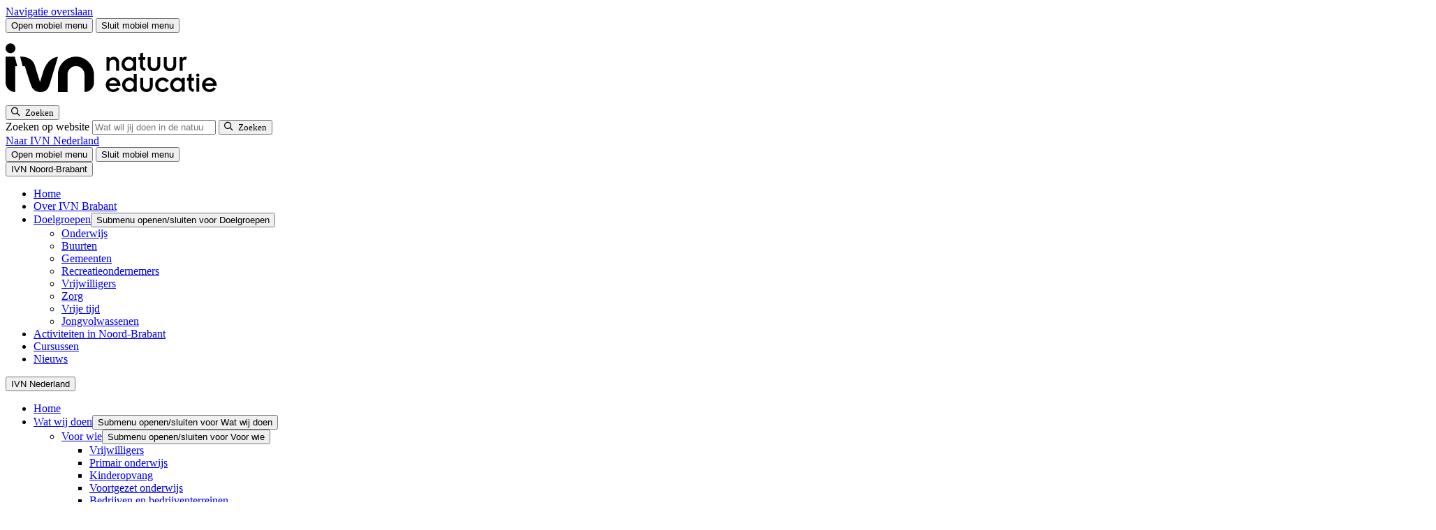

--- FILE ---
content_type: text/html; charset=UTF-8
request_url: https://www.ivn.nl/provincies/noord-brabant/doelgroepen/onderwijs/primair-onderwijs/met-je-klas-naar-buiten/het-bewaarde-land/
body_size: 14776
content:
    <!doctype html>
<html lang="nl-NL" xml:lang="nl-NL">
    <head>
        <meta charset="UTF-8">
        <meta name="viewport" content="width=device-width, initial-scale=1">
        <meta name="google-site-verification" content="IvvUFHVKeT1N3zboH9c9OCaFkSevukmfHtz0AhUjc7I" />

        <link rel="apple-touch-icon" sizes="180x180" href="/apple-touch-icon.png">
        <link rel="icon" type="image/png" sizes="32x32" href="/favicon-32x32.png">
        <link rel="icon" type="image/png" sizes="16x16" href="/favicon-16x16.png">
        <link rel="manifest" href="/site.webmanifest">
        <link rel="mask-icon" href="/safari-pinned-tab.svg" color="#5fc954">
        <meta name="msapplication-TileColor" content="#ffffff">
        <meta name="theme-color" content="#ffffff">
                <link rel="preload" href="https://www.ivn.nl/app/themes/nfc-ivn/assets/fonts/BreeRegular_HG2017_2.WOFF" as="font" type="font/woff" crossorigin>
        <!--  Fonts  -->
        <link rel="preconnect" href="https://fonts.googleapis.com">
        <link rel="preconnect" href="https://fonts.gstatic.com" crossorigin>
        

        
                    <!-- Google Tag Manager -->
            <script>(function (w, d, s, l, i) {
                    w[l] = w[l] || [];
                    w[l].push({
                        'gtm.start':
                            new Date().getTime(), event: 'gtm.js'
                    });
                    var f = d.getElementsByTagName(s)[0],
                        j = d.createElement(s), dl = l != 'dataLayer' ? '&l=' + l : '';
                    j.async = true;
                    j.src =
                        'https://www.googletagmanager.com/gtm.js?id=' + i + dl;
                    f.parentNode.insertBefore(j, f);
                })(window, document, 'script', 'dataLayer', 'GTM-5TFB6GW');</script>
            <!-- End Google Tag Manager -->
        
        <meta name='robots' content='index, follow, max-image-preview:large, max-snippet:-1, max-video-preview:-1' />

	<!-- This site is optimized with the Yoast SEO Premium plugin v26.0 (Yoast SEO v26.1.1) - https://yoast.com/wordpress/plugins/seo/ -->
	<title>Het Bewaarde Land - IVN</title>
<link data-rocket-prefetch href="https://www.googletagmanager.com" rel="dns-prefetch">
<link data-rocket-prefetch href="https://cdn-cookieyes.com" rel="dns-prefetch">
<link data-rocket-prefetch href="https://fonts.googleapis.com" rel="dns-prefetch">
<link data-rocket-prefetch href="https://d1azc1qln24ryf.cloudfront.net" rel="dns-prefetch">
<link data-rocket-prefetch href="https://ajax.googleapis.com" rel="dns-prefetch">
<link data-rocket-prefetch href="https://static.hotjar.com" rel="dns-prefetch">
<link data-rocket-prefetch href="https://www.clarity.ms" rel="dns-prefetch">
<link data-rocket-prefetch href="https://script.hotjar.com" rel="dns-prefetch">
<link data-rocket-preload as="style" href="https://fonts.googleapis.com/css2?family=Open+Sans:ital,wght@0,300..800;1,300..800&#038;display=swap" rel="preload">
<link href="https://fonts.googleapis.com/css2?family=Open+Sans:ital,wght@0,300..800;1,300..800&#038;display=swap" media="print" onload="this.media=&#039;all&#039;" rel="stylesheet">
<noscript><link rel="stylesheet" href="https://fonts.googleapis.com/css2?family=Open+Sans:ital,wght@0,300..800;1,300..800&#038;display=swap"></noscript><link rel="preload" data-rocket-preload as="image" href="https://www.ivn.nl/app/uploads/sites/33/2023/01/het-bewaarde-land-blote-voeten-header-2048x1312.jpg" fetchpriority="high">
	<link rel="canonical" href="https://www.ivn.nl/provincies/noord-brabant/doelgroepen/onderwijs/primair-onderwijs/met-je-klas-naar-buiten/het-bewaarde-land/" />
	<meta property="og:locale" content="nl_NL" />
	<meta property="og:type" content="article" />
	<meta property="og:title" content="Het Bewaarde Land" />
	<meta property="og:url" content="https://www.ivn.nl/provincies/noord-brabant/doelgroepen/onderwijs/primair-onderwijs/met-je-klas-naar-buiten/het-bewaarde-land/" />
	<meta property="og:site_name" content="Noord-Brabant" />
	<meta property="article:modified_time" content="2025-02-06T11:46:13+00:00" />
	<meta property="og:image" content="https://www.ivn.nl/app/uploads/sites/33/2023/01/het-bewaarde-land-blote-voeten-header-scaled.jpg" />
	<meta property="og:image:width" content="2560" />
	<meta property="og:image:height" content="1640" />
	<meta property="og:image:type" content="image/jpeg" />
	<meta name="twitter:card" content="summary_large_image" />
	<meta name="twitter:label1" content="Geschatte leestijd" />
	<meta name="twitter:data1" content="1 minuut" />
	<script type="application/ld+json" class="yoast-schema-graph">{"@context":"https://schema.org","@graph":[{"@type":"WebPage","@id":"https://www.ivn.nl/provincies/noord-brabant/doelgroepen/onderwijs/primair-onderwijs/met-je-klas-naar-buiten/het-bewaarde-land/","url":"https://www.ivn.nl/provincies/noord-brabant/doelgroepen/onderwijs/primair-onderwijs/met-je-klas-naar-buiten/het-bewaarde-land/","name":"Het Bewaarde Land - IVN","isPartOf":{"@id":"https://www.ivn.nl/provincies/noord-brabant/#website"},"primaryImageOfPage":{"@id":"https://www.ivn.nl/provincies/noord-brabant/doelgroepen/onderwijs/primair-onderwijs/met-je-klas-naar-buiten/het-bewaarde-land/#primaryimage"},"image":{"@id":"https://www.ivn.nl/provincies/noord-brabant/doelgroepen/onderwijs/primair-onderwijs/met-je-klas-naar-buiten/het-bewaarde-land/#primaryimage"},"thumbnailUrl":"https://www.ivn.nl/app/uploads/sites/33/2023/01/het-bewaarde-land-blote-voeten-header-scaled.jpg","datePublished":"2023-01-02T10:25:09+00:00","dateModified":"2025-02-06T11:46:13+00:00","breadcrumb":{"@id":"https://www.ivn.nl/provincies/noord-brabant/doelgroepen/onderwijs/primair-onderwijs/met-je-klas-naar-buiten/het-bewaarde-land/#breadcrumb"},"inLanguage":"nl-NL","potentialAction":[{"@type":"ReadAction","target":["https://www.ivn.nl/provincies/noord-brabant/doelgroepen/onderwijs/primair-onderwijs/met-je-klas-naar-buiten/het-bewaarde-land/"]}]},{"@type":"ImageObject","inLanguage":"nl-NL","@id":"https://www.ivn.nl/provincies/noord-brabant/doelgroepen/onderwijs/primair-onderwijs/met-je-klas-naar-buiten/het-bewaarde-land/#primaryimage","url":"https://www.ivn.nl/app/uploads/sites/33/2023/01/het-bewaarde-land-blote-voeten-header-scaled.jpg","contentUrl":"https://www.ivn.nl/app/uploads/sites/33/2023/01/het-bewaarde-land-blote-voeten-header-scaled.jpg","width":2560,"height":1640,"caption":"Kind op blote voeten in Het Bewaarde Land"},{"@type":"BreadcrumbList","@id":"https://www.ivn.nl/provincies/noord-brabant/doelgroepen/onderwijs/primair-onderwijs/met-je-klas-naar-buiten/het-bewaarde-land/#breadcrumb","itemListElement":[{"@type":"ListItem","position":1,"name":"Home","item":"https://www.ivn.nl/provincies/noord-brabant/"},{"@type":"ListItem","position":2,"name":"Doelgroepen","item":"https://www.ivn.nl/provincies/noord-brabant/doelgroepen/"},{"@type":"ListItem","position":3,"name":"Onderwijs","item":"https://www.ivn.nl/provincies/noord-brabant/doelgroepen/onderwijs/"},{"@type":"ListItem","position":4,"name":"Primair onderwijs","item":"https://www.ivn.nl/provincies/noord-brabant/doelgroepen/onderwijs/primair-onderwijs/"},{"@type":"ListItem","position":5,"name":"Met je klas naar buiten","item":"https://www.ivn.nl/provincies/noord-brabant/doelgroepen/onderwijs/primair-onderwijs/met-je-klas-naar-buiten/"},{"@type":"ListItem","position":6,"name":"Het Bewaarde Land"}]},{"@type":"WebSite","@id":"https://www.ivn.nl/provincies/noord-brabant/#website","url":"https://www.ivn.nl/provincies/noord-brabant/","name":"Noord-Brabant","description":"Een andere IVN site","potentialAction":[{"@type":"SearchAction","target":{"@type":"EntryPoint","urlTemplate":"https://www.ivn.nl/provincies/noord-brabant/?s={search_term_string}"},"query-input":{"@type":"PropertyValueSpecification","valueRequired":true,"valueName":"search_term_string"}}],"inLanguage":"nl-NL"}]}</script>
	<!-- / Yoast SEO Premium plugin. -->


<link rel='dns-prefetch' href='//ajax.googleapis.com' />
<link rel='dns-prefetch' href='//d1azc1qln24ryf.cloudfront.net' />
<link href='https://fonts.gstatic.com' crossorigin rel='preconnect' />
<style id='wp-img-auto-sizes-contain-inline-css'>
img:is([sizes=auto i],[sizes^="auto," i]){contain-intrinsic-size:3000px 1500px}
/*# sourceURL=wp-img-auto-sizes-contain-inline-css */
</style>
<link rel='stylesheet' id='post-views-counter-frontend-css' href='https://www.ivn.nl/app/plugins/post-views-counter/css/frontend.min.css?ver=1.4.7' media='all' />
<link rel='stylesheet' id='theme-styles-base-css' href='https://www.ivn.nl/app/themes/nfc-ivn/assets/css/website.min.css?ver=a75b0c' media='all' />
<link rel='stylesheet' id='theme-default-skip-link-css' href='https://www.ivn.nl/app/themes/nfc-ivn/assets/css/default/skip-link.min.css?ver=a75b0c' media='all' />
<link rel='stylesheet' id='theme-default-mobile-menu-css' href='https://www.ivn.nl/app/themes/nfc-ivn/assets/css/default/mobile-menu.min.css?ver=a75b0c' media='(max-width: 980px)' />
<link rel='stylesheet' id='theme-default-desktop-menu-css' href='https://www.ivn.nl/app/themes/nfc-ivn/assets/css/default/desktop-menu.min.css?ver=a75b0c' media='(min-width: 981px)' />
<link rel='stylesheet' id='theme-default-print-css' href='https://www.ivn.nl/app/themes/nfc-ivn/assets/css/default/print.min.css?ver=a75b0c' media='print' />
<link rel='stylesheet' id='icomoon-css' href='https://d1azc1qln24ryf.cloudfront.net/123035/IVN/style-cf.css?ver=a75b0c' media='all' />
<script src="https://ajax.googleapis.com/ajax/libs/jquery/3.6.0/jquery.min.js" id="jquery-js"></script>
<meta name="generator" content="WordPress 6.9" />
<meta property="og:image" content="https://www.ivn.nl/app/uploads/sites/33/2023/01/het-bewaarde-land-blote-voeten-header-2048x1312.jpg" />    <style id="rocket-lazyrender-inline-css">[data-wpr-lazyrender] {content-visibility: auto;}</style><meta name="generator" content="WP Rocket 3.20.1.2" data-wpr-features="wpr_preconnect_external_domains wpr_automatic_lazy_rendering wpr_oci wpr_preload_links wpr_desktop" /></head>

<body class="wp-singular page-template page-template-template-blocks page-template-template-blocks-php page page-id-4674 page-parent page-child parent-pageid-4867 wp-theme-nfc-ivn">
    <!-- Google Tag Manager (noscript) -->
    <noscript>
        <iframe src="https://www.googletagmanager.com/ns.html?id=GTM-5TFB6GW"
                height="0" width="0" style="display:none;visibility:hidden"></iframe>
    </noscript>
    <!-- End Google Tag Manager (noscript) -->

    <header  id="site-header">
        <a class="screen-reader-text skip-link" href="#main">
            Navigatie overslaan        </a>

        <div  class="top-header">
    <div  class="container">
        <div id="hamburger-menu-button">
    <button type="button"
            class="menu-icon open"
            aria-haspopup="menu"
            aria-expanded="false"
            aria-controls="site-navigation">
        <span class="bar bar-1"></span>
        <span class="bar bar-2"></span>
        <span class="bar bar-3"></span>
        <span class="visually-hidden">
            Open mobiel menu        </span>
    </button>

    <button type="button"
            class="menu-icon close"
            aria-expanded="false"
            aria-controls="site-navigation">
        <span class="bar bar-1"></span>
        <span class="bar bar-2"></span>
        <span class="visually-hidden">
            Sluit mobiel menu        </span>
    </button>
</div>
<div class="logo">
    <a href="/" aria-label="IVN homepagina">
        <svg xmlns="http://www.w3.org/2000/svg" width="320" height="100" viewBox="0 0 319.998 99.998" xml:space="preserve">
    <path d="M385.81 28.953c-1.118 3.757-3.909 5.736-7.259 5.736-3.35 0-6.092-2.08-6.955-5.736zm6.193-4.366h-20.407c.305-3.756 3.807-6.447 7.513-6.447 2.843 0 5.279 1.371 7.107 3.808l4.467-2.488c-2.944-3.705-7.006-5.939-11.422-5.99-8.579 0-13.553 6.447-13.553 12.945s4.974 12.944 13.553 12.944c5.127 0 12.742-4.213 12.742-13.807zM355.556 14.13h5.28V38.7h-5.28zm-.304 29.594a2.947 2.947 0 0 1 2.944-2.944 2.947 2.947 0 0 1 2.944 2.944 2.946 2.946 0 0 1-2.944 2.945 2.946 2.946 0 0 1-2.944-2.945zm-16.549-10h2.995v-10.66c0-5.127 2.539-7.005 7.97-9.595l2.335 4.164-2.842 1.624c-1.574.913-2.184 2.132-2.184 4.772v9.695h4.214V38.7h-4.214v7.97l-5.279-1.473V38.7h-2.995zm-9.035-7.31c0 4.417-3.554 7.97-7.716 7.97-4.264 0-7.817-3.553-7.817-7.97 0-4.416 3.553-7.97 7.817-7.97 4.162 0 7.716 3.554 7.716 7.97zm5.076 12.285V14.13h-5.279v2.995h-.102c-1.675-2.233-4.721-3.656-8.071-3.656-8.072 0-12.741 6.6-12.741 12.945 0 6.041 5.025 12.944 12.995 12.944 3.655 0 6.446-1.573 7.817-3.654h.102v2.995zm-28.376-5.28c-2.386 3.453-5.786 5.94-11.015 5.94-8.579 0-13.553-6.446-13.553-12.944 0-6.498 4.974-12.945 13.553-12.945 4.669 0 8.832 2.487 11.015 5.94l-4.618 2.74c-1.423-2.233-3.504-3.705-6.397-3.705-4.62 0-7.97 3.554-7.97 7.97s3.35 7.97 7.97 7.97c2.995 0 4.974-1.523 6.397-3.706zm-51.371-8.933c0-6.905 5.382-11.016 11.219-11.016s11.218 4.112 11.218 11.016V38.7h-5.279V24.943c0-3.605-2.64-6.194-5.939-6.194s-5.939 2.59-5.939 6.194V38.7h-5.28zm-11.268 1.928c0 4.417-3.553 7.97-7.716 7.97-4.264 0-7.817-3.553-7.817-7.97 0-4.416 3.553-7.97 7.817-7.97 4.163 0 7.716 3.554 7.716 7.97zm5.076 19.594V14.13h-5.279v2.995h-.101c-1.676-2.233-4.721-3.656-8.073-3.656-8.07 0-12.74 6.6-12.74 12.945 0 6.042 5.025 12.944 12.995 12.944 3.654 0 6.446-1.573 7.818-3.654h.101v10.305zm-35.331-17.056c-1.117 3.757-3.909 5.737-7.258 5.737-3.351 0-6.092-2.081-6.956-5.737zm6.194-4.365H199.26c.305-3.756 3.808-6.447 7.513-6.447 2.844 0 5.279 1.37 7.108 3.807l4.467-2.487c-2.944-3.706-7.005-5.94-11.422-5.99-8.58 0-13.553 6.447-13.553 12.944 0 6.498 4.973 12.944 13.553 12.944 5.126 0 12.742-4.213 12.742-13.807zm106.09 26.95h5.28v16.245c0 2.234 1.725 3.706 3.654 3.706.508 0 1.473-.305 1.98-.71l1.879 5.228c-.71.457-1.727.76-2.895.76-2.131 0-3.959-1.319-4.821-3.349h-.102v2.69h-4.975zm-28.629 10.357c0-6.904 5.381-11.016 11.218-11.016 5.838 0 11.219 4.111 11.219 11.016v14.214h-5.279V62.35c0-3.604-2.64-6.194-5.94-6.194-3.298 0-5.938 2.59-5.938 6.194v13.757h-5.28zm-28.629 0c0-6.904 5.381-11.016 11.218-11.016 5.838 0 11.218 4.111 11.218 11.016v14.214h-5.279V62.35c0-3.604-2.639-6.194-5.939-6.194-3.299 0-5.939 2.59-5.939 6.194v13.757H268.5Zm-16.752 9.239h2.996v-10.66c0-5.127 2.538-7.005 7.97-9.595l2.334 4.163-2.842 1.625c-1.574.913-2.184 2.132-2.184 4.771v9.696h4.214v4.975h-4.214v7.97l-5.278-1.473v-6.497h-2.996zm-9.034-7.31c0 4.416-3.554 7.97-7.717 7.97-4.264 0-7.818-3.554-7.818-7.97 0-4.417 3.554-7.97 7.818-7.97 4.163 0 7.717 3.553 7.717 7.97zm5.075 12.284v-24.57h-5.279v2.995h-.101c-1.676-2.233-4.722-3.655-8.072-3.655-8.072 0-12.742 6.6-12.742 12.945 0 6.041 5.026 12.944 12.996 12.944 3.655 0 6.447-1.573 7.818-3.654h.101v2.995zm-52.995-24.57h5.28v13.757c0 4.01 2.639 6.193 6.04 6.193 3.503 0 5.838-1.828 5.838-6.295V51.537h5.278V66.36c0 6.092-4.365 10.406-9.543 10.406-3.349 0-6.04-1.471-7.512-3.756h-.101v3.097h-5.28zM31.514 91.891c0 4.845-3.929 8.771-8.775 8.771s-8.779-3.926-8.779-8.77c0-4.852 3.933-8.768 8.78-8.768 4.845 0 8.774 3.916 8.774 8.767m-1.062-14.95h-16.49V30.703c0-9.518 7.715-17.235 17.232-17.235v46.265h3.703zm51.906-23.758L75.597 31.24s-6.444 20.565-9.421 30.267C61.43 76.94 43.156 76.94 43.156 76.94h-3.187l4.581-17.212h3.913c4.1-13.16 9.483-30.078 12.066-36.489 2.444-5.973 8.414-9.771 15.202-9.771 8.283 0 14.208 2.952 17.131 13.793l14.897 49.287s-16.559 0-25.4-23.364m72.924-39.716v31.18c0 8.565-6.786 15.344-15.332 15.344-7.734 0-14.262-5.827-15.064-13.574V13.584h-17.235v31.487c.131 17.556 14.53 31.736 32.068 31.859 17.89.126 32.526-14.969 32.526-32.859v-13.64c0-9.368-7.595-16.963-16.963-16.963" style="fill:var(--white)" transform="matrix(.79956 0 0 -.79956 -11.162 95.747)"/>
</svg>
    </a>
</div>

<div class="search">
    <button class="search-toggle-menu"
            type="button"
            aria-expanded="false"
            aria-controls="header-search-form">
        <span class="icon-search">
            <span class="visually-hidden">Zoeken</span>
        </span>
    </button>
    <form role="search" method="GET" action="https://www.ivn.nl/zoeken/" class="search-form" id="header-search-form">
        <label for="search-header-input" id="modal-title" class="visually-hidden">
            Zoeken op website        </label>

        <input id="search-header-input" type="search" name="_search" aria-label="Zoeken" placeholder="Wat wil jij doen in de natuur?">

        <button type="submit" aria-label="Zoeken">
                <span class="icon-search">
                    <span class="visually-hidden">Zoeken</span>
                </span>
        </button>
    </form>
</div>

<div class="top-sub-menu">
        <div class="label">
        <a href="https://www.ivn.nl">
            Naar IVN Nederland        </a>
    </div>
        <div id="hamburger-menu-button-desktop">
        <button type="button" class="menu-icon open" aria-haspopup="dialog" aria-expanded="false">
            <span class="bar bar-1"></span>
            <span class="bar bar-2"></span>
            <span class="bar bar-3"></span>
            <span class="visually-hidden">
            Open mobiel menu        </span>
        </button>

        <button type="button" class="menu-icon close">
            <span class="bar bar-1"></span>
            <span class="bar bar-2"></span>
            <span class="visually-hidden">
            Sluit mobiel menu        </span>
        </button>
    </div>
</div>
    </div>

    <div  class="toggle-menu" id="site-navigation">
    <div  class="container">
        <div class="inner-container">
            <div class="main-toggle-menu">



                <button type="button"
                        class="mobile-menu-toggle open"
                        aria-expanded="true">
                                            <span>
                                IVN Noord-Brabant                            </span>
                                    </button>

                <nav class="mobile-only" aria-label="Hoofdnavigatie">

                    <ul id="menu-hoofdmenu" class="menu"><li id="menu-item-27" class="menu-item menu-item-type-post_type menu-item-object-page menu-item-home menu-item-27"><a href="https://www.ivn.nl/provincies/noord-brabant/">Home</a></li>
<li id="menu-item-4648" class="menu-item menu-item-type-post_type menu-item-object-page menu-item-4648"><a href="https://www.ivn.nl/provincies/noord-brabant/over-ivn-brabant/">Over IVN Brabant</a></li>
<li id="menu-item-4649" class="menu-item menu-item-type-post_type menu-item-object-page current-page-ancestor menu-item-has-children menu-item-4649"><a href="https://www.ivn.nl/provincies/noord-brabant/doelgroepen/">Doelgroepen</a><button type="button" class="open-sub-menu" aria-expanded="false" aria-controls="submenu-4649"><span class="visually-hidden">Submenu openen/sluiten voor Doelgroepen</span></button>
<ul class="sub-menu">
	<li id="menu-item-4657" class="menu-item menu-item-type-post_type menu-item-object-page current-page-ancestor menu-item-4657"><a href="https://www.ivn.nl/provincies/noord-brabant/doelgroepen/onderwijs/">Onderwijs</a></li>
	<li id="menu-item-4656" class="menu-item menu-item-type-post_type menu-item-object-page menu-item-4656"><a href="https://www.ivn.nl/provincies/noord-brabant/doelgroepen/buurten/">Buurten</a></li>
	<li id="menu-item-4655" class="menu-item menu-item-type-post_type menu-item-object-page menu-item-4655"><a href="https://www.ivn.nl/provincies/noord-brabant/doelgroepen/gemeenten/">Gemeenten</a></li>
	<li id="menu-item-4654" class="menu-item menu-item-type-post_type menu-item-object-page menu-item-4654"><a href="https://www.ivn.nl/provincies/noord-brabant/doelgroepen/ondernemers/">Recreatieondernemers</a></li>
	<li id="menu-item-4653" class="menu-item menu-item-type-post_type menu-item-object-page menu-item-4653"><a href="https://www.ivn.nl/provincies/noord-brabant/doelgroepen/vrijwilligers/">Vrijwilligers</a></li>
	<li id="menu-item-4652" class="menu-item menu-item-type-post_type menu-item-object-page menu-item-4652"><a href="https://www.ivn.nl/provincies/noord-brabant/doelgroepen/zorg-en-natuur-ivn/">Zorg</a></li>
	<li id="menu-item-5012" class="menu-item menu-item-type-post_type menu-item-object-page menu-item-5012"><a href="https://www.ivn.nl/provincies/noord-brabant/doelgroepen/vrije-tijd/">Vrije tijd</a></li>
	<li id="menu-item-6184" class="menu-item menu-item-type-post_type menu-item-object-page menu-item-6184"><a href="https://www.ivn.nl/provincies/noord-brabant/doelgroepen/jongvolwassenen/">Jongvolwassenen</a></li>
</ul>
</li>
<li id="menu-item-51" class="menu-item menu-item-type-post_type menu-item-object-page menu-item-51"><a href="https://www.ivn.nl/provincies/noord-brabant/natuuractiviteiten/">Activiteiten in Noord-Brabant</a></li>
<li id="menu-item-7694" class="menu-item menu-item-type-post_type menu-item-object-page menu-item-7694"><a href="https://www.ivn.nl/provincies/noord-brabant/cursussen-over-de-natuur/">Cursussen</a></li>
<li id="menu-item-52" class="menu-item menu-item-type-post_type menu-item-object-page menu-item-52"><a href="https://www.ivn.nl/provincies/noord-brabant/nieuws/">Nieuws</a></li>
</ul>                </nav>

                                    
                    <button type="button"
                            class="mobile-menu-toggle "
                            aria-expanded="false">
                        <span>
                            IVN Nederland                        </span>
                    </button>
                    <nav class="corporate-menu" aria-label="Corporate navigation">
                        <ul id="menu-main-menu" class="menu"><li id="menu-item-272" class="home menu-item menu-item-type-post_type menu-item-object-page menu-item-home menu-item-272"><a href="https://www.ivn.nl/">Home</a></li>
<li id="menu-item-28" class="menu-item menu-item-type-post_type menu-item-object-page menu-item-has-children menu-item-28"><a href="https://www.ivn.nl/wat-wij-doen/">Wat wij doen</a><button type="button" class="open-sub-menu" aria-expanded="false" aria-controls="submenu-28"><span class="visually-hidden">Submenu openen/sluiten voor Wat wij doen</span></button>
<ul class="sub-menu">
	<li id="menu-item-83916" class="menu-item menu-item-type-post_type menu-item-object-page menu-item-has-children menu-item-83916"><a href="https://www.ivn.nl/wat-wij-doen/">Voor wie</a><button type="button" class="open-sub-menu" aria-expanded="false" aria-controls="submenu-83916"><span class="visually-hidden">Submenu openen/sluiten voor Voor wie</span></button>
	<ul class="sub-menu">
		<li id="menu-item-17644" class="menu-item menu-item-type-post_type menu-item-object-target menu-item-17644"><a href="https://www.ivn.nl/voor-wie/vrijwilligers/">Vrijwilligers</a></li>
		<li id="menu-item-29161" class="menu-item menu-item-type-custom menu-item-object-custom menu-item-29161"><a href="https://www.ivn.nl/aanbod/primair-onderwijs">Primair onderwijs</a></li>
		<li id="menu-item-69991" class="menu-item menu-item-type-custom menu-item-object-custom menu-item-69991"><a href="https://www.ivn.nl/kinderopvang">Kinderopvang</a></li>
		<li id="menu-item-84237" class="menu-item menu-item-type-custom menu-item-object-custom menu-item-84237"><a href="https://www.ivn.nl/aanbod/voortgezet-onderwijs/home/">Voortgezet onderwijs</a></li>
		<li id="menu-item-88103" class="menu-item menu-item-type-custom menu-item-object-custom menu-item-88103"><a href="https://www.ivn.nl/aanbod/bedrijven-bedrijventerreinen/">Bedrijven en bedrijventerreinen</a></li>
		<li id="menu-item-72796" class="menu-item menu-item-type-custom menu-item-object-custom menu-item-72796"><a href="https://www.ivn.nl/aanbod/gemeenten/">Beleidsmakers</a></li>
		<li id="menu-item-82561" class="menu-item menu-item-type-custom menu-item-object-custom menu-item-82561"><a href="https://www.ivn.nl/aanbod/de-zorg/home/">De zorg</a></li>
		<li id="menu-item-89706" class="menu-item menu-item-type-custom menu-item-object-custom menu-item-89706"><a href="https://www.ivn.nl/aanbod/toerisme-recreatie/home/">Toerisme en recreatie</a></li>
		<li id="menu-item-83914" class="menu-item menu-item-type-custom menu-item-object-custom menu-item-83914"><a href="https://www.ivn.nl/wat-wij-doen/">Bekijk meer</a></li>
	</ul>
</li>
	<li id="menu-item-17637" class="menu-item menu-item-type-post_type menu-item-object-page menu-item-has-children menu-item-17637"><a href="https://www.ivn.nl/afdelingen-en-provincies/">Afdelingen en Provincies</a><button type="button" class="open-sub-menu" aria-expanded="false" aria-controls="submenu-17637"><span class="visually-hidden">Submenu openen/sluiten voor Afdelingen en Provincies</span></button>
	<ul class="sub-menu">
		<li id="menu-item-24525" class="menu-item menu-item-type-post_type menu-item-object-page menu-item-24525"><a href="https://www.ivn.nl/afdelingen-en-provincies/">Afdelingen</a></li>
		<li id="menu-item-25192" class="menu-item menu-item-type-post_type menu-item-object-page menu-item-25192"><a href="https://www.ivn.nl/provincies/">Provincies</a></li>
	</ul>
</li>
	<li id="menu-item-20260" class="menu-item menu-item-type-custom menu-item-object-custom menu-item-has-children menu-item-20260"><a href="https://www.ivn.nl/natuurlocaties/">Natuurlocaties</a><button type="button" class="open-sub-menu" aria-expanded="false" aria-controls="submenu-20260"><span class="visually-hidden">Submenu openen/sluiten voor Natuurlocaties</span></button>
	<ul class="sub-menu">
		<li id="menu-item-20277" class="menu-item menu-item-type-custom menu-item-object-custom menu-item-20277"><a href="https://www.ivn.nl/aanbod/veldhoeve/">De Veldhoeve</a></li>
		<li id="menu-item-20278" class="menu-item menu-item-type-custom menu-item-object-custom menu-item-20278"><a href="https://www.ivn.nl/aanbod/natuurschool/lauwersoog/">Natuurschool Lauwersoog</a></li>
		<li id="menu-item-67402" class="menu-item menu-item-type-custom menu-item-object-custom menu-item-67402"><a href="https://www.ivn.nl/aanbod/natuurschool/noordwijk/">Natuurschool Noordwijk</a></li>
		<li id="menu-item-86596" class="menu-item menu-item-type-custom menu-item-object-custom menu-item-86596"><a href="https://www.ivn.nl/aanbod/natuurschool/vierhouten/">Natuurschool Vierhouten</a></li>
	</ul>
</li>
</ul>
</li>
<li id="menu-item-62710" class="menu-item menu-item-type-post_type menu-item-object-page menu-item-62710"><a href="https://www.ivn.nl/natuuractiviteiten/">Activiteiten</a></li>
<li id="menu-item-43828" class="menu-item menu-item-type-post_type menu-item-object-page menu-item-has-children menu-item-43828"><a href="https://www.ivn.nl/wandelroutes-fietsroutes/">Routes</a><button type="button" class="open-sub-menu" aria-expanded="false" aria-controls="submenu-43828"><span class="visually-hidden">Submenu openen/sluiten voor Routes</span></button>
<ul class="sub-menu">
	<li id="menu-item-26" class="menu-item menu-item-type-post_type menu-item-object-page menu-item-26"><a href="https://www.ivn.nl/natuurroutes/">Alle routes</a></li>
	<li id="menu-item-43833" class="menu-item menu-item-type-custom menu-item-object-custom menu-item-43833"><a href="https://www.ivn.nl/ivn-natuurroutes-app/">IVN Natuurroutes app</a></li>
	<li id="menu-item-43830" class="menu-item menu-item-type-custom menu-item-object-custom menu-item-43830"><a href="https://www.ivn.nl/natuurroutes/?_route_type=wandelen">Wandelroutes</a></li>
	<li id="menu-item-43831" class="menu-item menu-item-type-custom menu-item-object-custom menu-item-43831"><a href="https://www.ivn.nl/natuurroutes/?_route_type=fietsen">Fietsroutes</a></li>
	<li id="menu-item-43832" class="menu-item menu-item-type-custom menu-item-object-custom menu-item-43832"><a href="https://www.ivn.nl/trektochten/">Trektochten</a></li>
</ul>
</li>
<li id="menu-item-25163" class="menu-item menu-item-type-custom menu-item-object-custom menu-item-has-children menu-item-25163"><a href="https://www.ivn.nl/aanbod/natuuracademie/">Natuuracademie</a><button type="button" class="open-sub-menu" aria-expanded="false" aria-controls="submenu-25163"><span class="visually-hidden">Submenu openen/sluiten voor Natuuracademie</span></button>
<ul class="sub-menu">
	<li id="menu-item-14916" class="menu-item menu-item-type-post_type menu-item-object-page menu-item-14916"><a href="https://www.ivn.nl/leren-over-natuur/zelf-leren/online-cursussen/">Online cursussen</a></li>
	<li id="menu-item-17390" class="menu-item menu-item-type-post_type menu-item-object-page menu-item-17390"><a href="https://www.ivn.nl/leren-over-natuur/zelf-leren/cursussen/">Fysieke cursussen</a></li>
	<li id="menu-item-19686" class="menu-item menu-item-type-custom menu-item-object-custom menu-item-19686"><a href="https://www.ivn.nl/aanbod/natuuracademie/natuurgidsenopleiding/">Natuurgidsenopleiding</a></li>
	<li id="menu-item-15042" class="menu-item menu-item-type-post_type menu-item-object-page menu-item-15042"><a href="https://www.ivn.nl/leren-over-natuur/inspiratie-doetips/">Kennisbank</a></li>
	<li id="menu-item-15311" class="menu-item menu-item-type-post_type menu-item-object-page menu-item-15311"><a href="https://www.ivn.nl/leren-over-natuur/anderen-leren/lespakketten/">Lespakketten</a></li>
	<li id="menu-item-17368" class="menu-item menu-item-type-post_type menu-item-object-page menu-item-17368"><a href="https://www.ivn.nl/natuurdownloads/">Downloads</a></li>
	<li id="menu-item-14929" class="menu-item menu-item-type-post_type menu-item-object-page menu-item-14929"><a href="https://www.ivn.nl/podcasts-over-de-natuur/">Podcasts</a></li>
</ul>
</li>
<li id="menu-item-17632" class="menu-item menu-item-type-post_type menu-item-object-page menu-item-has-children menu-item-17632"><a href="https://www.ivn.nl/over-ivn/">Over IVN</a><button type="button" class="open-sub-menu" aria-expanded="false" aria-controls="submenu-17632"><span class="visually-hidden">Submenu openen/sluiten voor Over IVN</span></button>
<ul class="sub-menu">
	<li id="menu-item-19619" class="menu-item menu-item-type-post_type menu-item-object-page menu-item-19619"><a href="https://www.ivn.nl/werken-bij-ivn/">Werken bij IVN</a></li>
	<li id="menu-item-43411" class="menu-item menu-item-type-post_type menu-item-object-page menu-item-43411"><a href="https://www.ivn.nl/over-ivn/partners/">Partners</a></li>
	<li id="menu-item-17633" class="menu-item menu-item-type-post_type menu-item-object-page menu-item-17633"><a href="https://www.ivn.nl/contact/">Contact</a></li>
</ul>
</li>
</ul>                    </nav>

                                    
                
                
    <div class="call-to-actions">

                                    <a href="https://www.ivn.nl/steun-ons/" class="btn light">
                    Steun ons                </a>
                    
                                    <a href="https://doemee.ivn.nl/word-lid?department=" class="btn">
                    Lid worden                </a>
                        </div>
            </div>

                            <div class="mobile-search">
                    <span id="search-element"></span>
                    <form role="search" method="GET" action="https://www.ivn.nl/provincies/noord-brabant" class="search-form">
                        <input type="search" name="s" aria-label="Zoeken"
                               placeholder="Zoeken...">
                        <button type="submit" aria-label="Zoeken">
                        <span class="icon-search">
                            <span class="visually-hidden">Zoeken</span>
                        </span>
                        </button>
                    </form>
                </div>

                
                <div class="sub-toggle-menu">
                    <nav aria-label="Hulpnavigatie">
                        <ul id="menu-rechterkant-toggle-menu" class="menu"><li id="menu-item-261" class="menu-item menu-item-type-post_type menu-item-object-page menu-item-261"><a href="https://www.ivn.nl/nieuws/">Nieuws</a></li>
<li id="menu-item-262" class="menu-item menu-item-type-custom menu-item-object-custom menu-item-262"><a href="https://www.ivn.nl/afdelingen-en-provincies/">Afdelingen</a></li>
<li id="menu-item-25194" class="menu-item menu-item-type-post_type menu-item-object-page menu-item-25194"><a href="https://www.ivn.nl/provincies/">Provincies</a></li>
<li id="menu-item-17794" class="menu-item menu-item-type-post_type menu-item-object-page menu-item-17794"><a href="https://www.ivn.nl/veelgestelde-vragen/">Veelgestelde vragen</a></li>
<li id="menu-item-268" class="menu-item menu-item-type-post_type menu-item-object-page menu-item-268"><a href="https://www.ivn.nl/werken-bij-ivn/">Werken bij IVN</a></li>
<li id="menu-item-270" class="login menu-item menu-item-type-custom menu-item-object-custom menu-item-270"><a target="_blank" href="https://ons.ivn.nl">Ons IVN</a></li>
<li id="menu-item-17796" class="menu-item menu-item-type-post_type menu-item-object-page menu-item-17796"><a href="https://www.ivn.nl/contact/">Contact</a></li>
</ul>                    </nav>
                </div>

                            
        </div>
    </div>
</div>

</div>
<div  id="hero" class="standard-heading-settings">
            <link rel="preload" as="image" href="https://www.ivn.nl/app/uploads/sites/33/2023/01/het-bewaarde-land-blote-voeten-header-768x492.jpg" media="(max-width: 980px)">
                <link rel="preload" as="image" href="https://www.ivn.nl/app/uploads/sites/33/2023/01/het-bewaarde-land-blote-voeten-header-2048x1312.jpg" media="(min-width: 981px)">
        <style>
        @media all and (max-width: 980px) {
            #hero {
                background-image: url(https://www.ivn.nl/app/uploads/sites/33/2023/01/het-bewaarde-land-blote-voeten-header-768x492.jpg);
            }
        }

        @media all and (min-width: 981px) {
            #hero {
                background-image: url(https://www.ivn.nl/app/uploads/sites/33/2023/01/het-bewaarde-land-blote-voeten-header-2048x1312.jpg);
            }
        }
    </style>
    <div class="container">

                    <nav aria-label="Breadcrumb" class="breadcrumb">
                <ol><li><a href="https://www.ivn.nl/provincies/noord-brabant/">Home</a></li>  <li><a href="https://www.ivn.nl/provincies/noord-brabant/doelgroepen/">Doelgroepen</a></li>  <li><a href="https://www.ivn.nl/provincies/noord-brabant/doelgroepen/onderwijs/">Onderwijs</a></li>  <li><a href="https://www.ivn.nl/provincies/noord-brabant/doelgroepen/onderwijs/primair-onderwijs/">Primair onderwijs</a></li>  <li><a href="https://www.ivn.nl/provincies/noord-brabant/doelgroepen/onderwijs/primair-onderwijs/met-je-klas-naar-buiten/">Met je klas naar buiten</a></li>  <li><span class="breadcrumb_last" aria-current="page">Het Bewaarde Land</span></li></ol>            </nav>
        
        <div class="content">
                                                <span class="label">IVN</span>
                            
            <span class="h1">Noord-Brabant</span>
        </div>
    </div>
</div>
<div  class="menu-header menu-sub-header">
    <div  class="menu-sub-header-container">
        <button type="button" class="mobile-toggle-sub" aria-expanded="false" aria-controls="menu-sub-header-nav">
            <div class="container">
                <div class="mobile-toggle-sub-in">
                    <div class="toggle-label">
                        Menu                    </div>
                    <div class="toggle-icon">

                    </div>
                </div>
            </div>
        </button>
        <div class="menu-sub-header-nav" id="menu-sub-header-nav" hidden>
            <div class="container">
                <nav class="main-nav" aria-label="Hoofdnavigatie">
                    <ul id="menu-hoofdmenu-1" class="menu"><li  class="menu-item menu-item-type-post_type menu-item-object-page menu-item-home">
    <a  href="https://www.ivn.nl/provincies/noord-brabant/">
        
            Home
        
    </a>
</li>
<li  class="menu-item menu-item-type-post_type menu-item-object-page">
    <a  href="https://www.ivn.nl/provincies/noord-brabant/over-ivn-brabant/">
        
            Over IVN Brabant
        
    </a>
</li>
<li  class="menu-item menu-item-type-post_type menu-item-object-page current-page-ancestor menu-item-has-children mega-menu">
    <a  href="https://www.ivn.nl/provincies/noord-brabant/doelgroepen/">
        
            Doelgroepen
        
    </a>
<button type="button" class="open-sub-menu" aria-expanded="false" aria-controls="submenu-4649"><span class="visually-hidden">Submenu openen/sluiten voor Doelgroepen</span></button><div class='sub-menu-wrap'><ul class='sub-menu'><li  class="menu-item menu-item-type-post_type menu-item-object-page current-page-ancestor">
    <a  href="https://www.ivn.nl/provincies/noord-brabant/doelgroepen/onderwijs/">
        
            Onderwijs
        
    </a>
</li>
<li  class="menu-item menu-item-type-post_type menu-item-object-page">
    <a  href="https://www.ivn.nl/provincies/noord-brabant/doelgroepen/buurten/">
        
            Buurten
        
    </a>
</li>
<li  class="menu-item menu-item-type-post_type menu-item-object-page">
    <a  href="https://www.ivn.nl/provincies/noord-brabant/doelgroepen/gemeenten/">
        
            Gemeenten
        
    </a>
</li>
<li  class="menu-item menu-item-type-post_type menu-item-object-page">
    <a  href="https://www.ivn.nl/provincies/noord-brabant/doelgroepen/ondernemers/">
        
            Recreatieondernemers
        
    </a>
</li>
<li  class="menu-item menu-item-type-post_type menu-item-object-page">
    <a  href="https://www.ivn.nl/provincies/noord-brabant/doelgroepen/vrijwilligers/">
        
            Vrijwilligers
        
    </a>
</li>
<li  class="menu-item menu-item-type-post_type menu-item-object-page">
    <a  href="https://www.ivn.nl/provincies/noord-brabant/doelgroepen/zorg-en-natuur-ivn/">
        
            Zorg
        
    </a>
</li>
<li  class="menu-item menu-item-type-post_type menu-item-object-page">
    <a  href="https://www.ivn.nl/provincies/noord-brabant/doelgroepen/vrije-tijd/">
        
            Vrije tijd
        
    </a>
</li>
<li  class="menu-item menu-item-type-post_type menu-item-object-page">
    <a  href="https://www.ivn.nl/provincies/noord-brabant/doelgroepen/jongvolwassenen/">
        
            Jongvolwassenen
        
    </a>
</li>
</ul></div></li>
<li  class="menu-item menu-item-type-post_type menu-item-object-page">
    <a  href="https://www.ivn.nl/provincies/noord-brabant/natuuractiviteiten/">
        
            Activiteiten in Noord-Brabant
        
    </a>
</li>
<li  class="menu-item menu-item-type-post_type menu-item-object-page">
    <a  href="https://www.ivn.nl/provincies/noord-brabant/cursussen-over-de-natuur/">
        
            Cursussen
        
    </a>
</li>
<li  class="menu-item menu-item-type-post_type menu-item-object-page">
    <a  href="https://www.ivn.nl/provincies/noord-brabant/nieuws/">
        
            Nieuws
        
    </a>
</li>
</ul>                </nav>

                
    <div class="call-to-actions">

                                    <a href="https://www.ivn.nl/steun-ons/" class="btn light">
                    Steun ons                </a>
                    
                                    <a href="https://doemee.ivn.nl/word-lid?department=" class="btn">
                    Lid worden                </a>
                        </div>
            </div>
        </div>
    </div>
</div>
    </header>

    <main  id="main" tabindex="-1">


<div  class="blocks-content" tabindex="0">
    
<section  class="section section-content-image ">
    <div class="flex-container">
        <div class="content">
                            <h1 class="h2">Het Bewaarde Land</h1>
            
                            <p>Het Bewaarde Land is een uniek natuurbelevingsprogramma voor leerlingen van groep 4, 5 en 6 van het basisonderwijs. Kinderen worden drie dagen lang ondergedompeld in de natuur. Ze gaan op een sprookjesachtig avontuur en ontwikkelen zorg, respect en liefde voor de natuur.</p>
            
            <div class="buttons">
                                    <a href="https://www.ivn.nl/provincies/noord-brabant/doelgroepen/onderwijs/primair-onderwijs/met-je-klas-naar-buiten/het-bewaarde-land/verhaal-van-het-bewaarde-land/" target="_self" class="btn button-primary"  aria-label="Wat is Het Bewaarde Land?">
                        Wat is Het Bewaarde Land?                    </a>
                
                            </div>
        </div>

        
                    <div class="media image">
                <img width="2048" height="1363" src="https://www.ivn.nl/app/uploads/sites/33/2023/01/Boom-klimmen-in-Het-Bewaarde-Land-2048x1363.jpg" class="attachment-2048x2048 size-2048x2048" alt="Kinderen klimmen op boom in Het Bewaarde Land" decoding="async" fetchpriority="high" srcset="https://www.ivn.nl/app/uploads/sites/33/2023/01/Boom-klimmen-in-Het-Bewaarde-Land-2048x1363.jpg 2048w, https://www.ivn.nl/app/uploads/sites/33/2023/01/Boom-klimmen-in-Het-Bewaarde-Land-300x200.jpg 300w, https://www.ivn.nl/app/uploads/sites/33/2023/01/Boom-klimmen-in-Het-Bewaarde-Land-1024x682.jpg 1024w, https://www.ivn.nl/app/uploads/sites/33/2023/01/Boom-klimmen-in-Het-Bewaarde-Land-768x511.jpg 768w, https://www.ivn.nl/app/uploads/sites/33/2023/01/Boom-klimmen-in-Het-Bewaarde-Land-1536x1022.jpg 1536w, https://www.ivn.nl/app/uploads/sites/33/2023/01/Boom-klimmen-in-Het-Bewaarde-Land-240x160.jpg 240w, https://www.ivn.nl/app/uploads/sites/33/2023/01/Boom-klimmen-in-Het-Bewaarde-Land-360x240.jpg 360w, https://www.ivn.nl/app/uploads/sites/33/2023/01/Boom-klimmen-in-Het-Bewaarde-Land-480x320.jpg 480w, https://www.ivn.nl/app/uploads/sites/33/2023/01/Boom-klimmen-in-Het-Bewaarde-Land-720x479.jpg 720w" sizes="(max-width: 2048px) 100vw, 2048px" />            </div>
            </div>
</section>

    <section  class="section section-content-tiles">
        
        <div class="container">
            <div class="three-row posts">
                                                        <div class="post item">
                        
                        <div class="content">
                                                            <h3>
                                                                            <a href="https://www.ivn.nl/provincies/noord-brabant/doelgroepen/onderwijs/primair-onderwijs/met-je-klas-naar-buiten/het-bewaarde-land/vrijwilliger-worden-bij-het-bewaarde-land/" target="_self" title="Lees meer over Voor vrijwilligers"  aria-label="Voor vrijwilligers">
                                    
                                    Voor vrijwilligers
                                                                            </a>
                                                                    </h3>
                            
                            <p>IVN is altijd op zoek naar nieuwe vrijwilligers voor de begeleiding van kinderen in Het Bewaarde Land.</p>

                                                            <div class="call-to-action">
                                    <a href="https://www.ivn.nl/provincies/noord-brabant/doelgroepen/onderwijs/primair-onderwijs/met-je-klas-naar-buiten/het-bewaarde-land/vrijwilliger-worden-bij-het-bewaarde-land/" target="_self" class="btn"  aria-label="Ik wil vrijwilliger worden">
                                        Ik wil vrijwilliger worden                                    </a>
                                </div>
                                                    </div>
                    </div>
                                                        <div class="post item">
                        
                        <div class="content">
                                                            <h3>
                                                                            <a href="https://www.ivn.nl/provincies/noord-brabant/doelgroepen/onderwijs/primair-onderwijs/met-je-klas-naar-buiten/het-bewaarde-land/nieuw-bij-het-bewaarde-land/" target="_self" title="Lees meer over Nieuwe school"  aria-label="Nieuwe school">
                                    
                                    Nieuwe school
                                                                            </a>
                                                                    </h3>
                            
                            <p>Is jouw school nieuw bij Het Bewaarde Land en wil je weten wat het inhoudt? Wij vertellen je graag meer!</p>

                                                            <div class="call-to-action">
                                    <a href="https://www.ivn.nl/provincies/noord-brabant/doelgroepen/onderwijs/primair-onderwijs/met-je-klas-naar-buiten/het-bewaarde-land/nieuw-bij-het-bewaarde-land/" target="_self" class="btn"  aria-label="Ik heb interesse">
                                        Ik heb interesse                                    </a>
                                </div>
                                                    </div>
                    </div>
                                                        <div class="post item">
                        
                        <div class="content">
                                                            <h3>
                                                                            <a href="https://www.ivn.nl/provincies/noord-brabant/doelgroepen/onderwijs/primair-onderwijs/met-je-klas-naar-buiten/het-bewaarde-land/bekend-met-het-bewaarde-land/" target="_self" title="Lees meer over Deelnemende school"  aria-label="Deelnemende school">
                                    
                                    Deelnemende school
                                                                            </a>
                                                                    </h3>
                            
                            <p>Heeft jouw school al eerder meegedaan aan Het Bewaarde Land? Dan kan je direct reserveren.</p>

                                                            <div class="call-to-action">
                                    <a href="https://www.ivn.nl/provincies/noord-brabant/doelgroepen/onderwijs/primair-onderwijs/met-je-klas-naar-buiten/het-bewaarde-land/bekend-met-het-bewaarde-land/" target="_self" class="btn"  aria-label="Ik wil reserveren">
                                        Ik wil reserveren                                    </a>
                                </div>
                                                    </div>
                    </div>
                            </div>
        </div>
    </section>


<section  class="section section-slider">
    <div class="container">
        <div class="gallery-slider">
                                            <div class="item" style="background-image: url(https://www.ivn.nl/app/uploads/sites/33/2023/01/het-bewaarde-land-boxtel-slider-1024x778.jpg)">

                </div>
                                            <div class="item" style="background-image: url(https://www.ivn.nl/app/uploads/sites/33/2023/01/het-bewaarde-land-hilvarenbeek-slider-1024x778.jpg)">

                </div>
                                            <div class="item" style="background-image: url(https://www.ivn.nl/app/uploads/sites/33/2023/01/het-bewaarde-land-rosmalen-slider-1024x778.jpg)">

                </div>
                                            <div class="item" style="background-image: url(https://www.ivn.nl/app/uploads/sites/33/2023/01/het-bewaarde-land-tilburg-slider-1024x778.jpg)">

                </div>
                                            <div class="item" style="background-image: url(https://www.ivn.nl/app/uploads/sites/33/2023/01/het-bewaarde-land-udenhout-slider-1024x778.jpg)">

                </div>
                    </div>

        <div class="content-wrapper">
            <div class="content">
                <h2>Locaties</h2>
                <p>Het Bewaarde Land vindt plaats in vijf verschillende natuurgebieden in Noord-Brabant. Van bos tot duinen. En van vennen tot heide. Iedere locatie is een uniek stukje Bewaarde Land.</p>
<p><strong><span style="color: #99cc00;"><a style="color: #99cc00;" href="https://www.ivn.nl/provincies/noord-brabant/doelgroepen/onderwijs/primair-onderwijs/met-je-klas-naar-buiten/het-bewaarde-land/locaties/" target="_blank" rel="noopener"  aria-label="Bekijk locaties in Noord-Brabant">Bekijk locaties in Noord-Brabant</a></span></strong></p>
<p><strong><span style="color: #99cc00;"><a style="color: #99cc00;" href="https://www.bewaardelandmeijendel.nl/" target="_blank" rel="noopener"  aria-label="Bezoek Bekijk locaties in Zuid-Holland">Bekijk locaties in Zuid-Holland</a></span></strong></p>

                            </div>
        </div>
    </div>
</section>

<section  class="section section-counter ">
    <div class="container">
        <div class="content">
            
            <div class="tiles">
                                    <div class="tile">
                                                    <span>
                                <i class="icon-location"></i>                            </span>
                        
                                                    <h2 class="big-number">
                                5                            </h2>
                        
                                                    <span>
                                Locaties in Noord-Brabant                            </span>
                                            </div>
                                    <div class="tile">
                                                    <span>
                                <i class="icon-search"></i>                            </span>
                        
                                                    <h2 class="big-number">
                                1100                            </h2>
                        
                                                    <span>
                                Kinderen ontdekken jaarlijks Het Bewaarde Land                            </span>
                                            </div>
                                    <div class="tile">
                                                    <span>
                                <i class="icon-user"></i>                            </span>
                        
                                                    <h2 class="big-number">
                                117                            </h2>
                        
                                                    <span>
                                Actieve vrijwilligers                            </span>
                                            </div>
                            </div>

                    </div>
    </div>

    <script>
        jQuery(document).ready(function ($) {
            $(".section-counter .big-number").counterUp({
                delay: 10,
                time: 1000,
                offset: 100,
            });
        });
    </script>
</section>

</div>
</main><section  class="pre-footer-section section">
    <div  class="smaller-container pre-footer-settings">
        
<div  class="pre-footer-block app-block">
    <div class="content">
                    <p class="h4">Doneer aan IVN</p>
        
                    <p>Draag nu bij aan een generatie die de natuur kent en waardeert, gezonder opgroeit en betrokken is bij een duurzame toekomst. Met <a href="https://steun.ivn.nl/doneer/footer">jouw donatie</a> kunnen wij meer mensen de natuur laten ontdekken.</p>
<p>&nbsp;</p>
            </div>

    <div class="app-options" style="display: none;">
                    <div class="option">
                <a href="https://apps.apple.com/nl/app/ivn-natuurroutes/id6746806523" target="_blank">
                    <img src="https://www.ivn.nl/app/themes/nfc-ivn/assets/images/app-store.png" alt="Download in de App Store" title="Download in de app store">
                </a>
            </div>
        
                    <div class="option">
                <a href="https://play.google.com/store/apps/details?id=nl.irias.ivnnatuurroutes" target="_blank">
                    <img src="https://www.ivn.nl/app/themes/nfc-ivn/assets/images/google-play-store.png" alt="Download in de Google Play Store" title="Download in de google play store">
                </a>
            </div>
            </div>
</div>

<div  class="pre-footer-block newsletter-block">
    <div class="content">
                    <p class="h4">Aanmelden nieuwsbrief</p>
        
                    <p>Schrijf je in voor de maandelijkse nieuwsbrief boordevol natuurtips en inspiratie.</p>
            </div>

            <a href="https://doemee.ivn.nl/nieuwsbrief-mens-natuur" target="_blank" class="btn white">
            Aanmelden nieuwsbrief        </a>
    </div>
    <div  class="pre-footer-block socials-block">
                    <div class="content">
                                    <p class="h4">Volg ons op social media</p>
                
                            </div>
        
        <div class="socials">
                            <div class="social">
                    <a href="https://www.linkedin.com/company/instituut-voor-natuureducatie/" target="_blank" aria-label="Bezoek LinkedIn">
                        <span class="icon-linkedin" aria-hidden="true"></span>
                        <span class="visually-hidden">Bezoek LinkedIn</span>
                    </a>
                </div>
            
                            <div class="social">
                    <a href="https://www.facebook.com/IVNNatuureducatie/" target="_blank" aria-label="Bezoek Facebook">
                        <span class="icon-facebook" aria-hidden="true"></span>
                        <span class="visually-hidden">Bezoek Facebook</span>
                    </a>
                </div>
            
            
                            <div class="social">
                    <a href="https://www.youtube.com/c/IVNNatuureducatie" target="_blank" aria-label="Bezoek YouTube">
                        <span class="icon-youtube" aria-hidden="true"></span>
                        <span class="visually-hidden">Bezoek YouTube</span>
                    </a>
                </div>
            
                            <div class="social">
                    <a href="https://www.instagram.com/IVNNatuureducatie/" target="_blank" aria-label="Bezoek Instagram">
                        <span class="icon-instagram" aria-hidden="true"></span>
                        <span class="visually-hidden">Bezoek Instagram</span>
                    </a>
                </div>
                    </div>
    </div>
    </div>
</section>
<footer  id="section-footer" class="section">
    <div  class="main-footer">
        <div  class="smaller-container menu-settings">
            <div class="fast-to">
                <p class="h4">Snel naar</p>
                <ul id="menu-fast-to-footer-menu" class="menu"><li id="menu-item-19681" class="menu-item menu-item-type-post_type menu-item-object-page menu-item-19681"><a href="https://www.ivn.nl/aan-de-slag/">Aan de slag</a></li>
<li id="menu-item-19682" class="menu-item menu-item-type-post_type menu-item-object-page menu-item-19682"><a href="https://www.ivn.nl/eropuit/">Eropuit</a></li>
<li id="menu-item-78687" class="menu-item menu-item-type-post_type menu-item-object-page menu-item-78687"><a href="https://www.ivn.nl/leren-over-natuur/inspiratie-doetips/">Inspiratie en doe-tips</a></li>
<li id="menu-item-78689" class="menu-item menu-item-type-post_type menu-item-object-page menu-item-78689"><a href="https://www.ivn.nl/ivn-natuurroutes-app/">De IVN Natuurroutes app</a></li>
</ul>            </div>

            <div class="general-footer">
                <p class="h4">IVN Nederland</p>
                <ul id="menu-general-corporate-footer-menu" class="menu"><li id="menu-item-17793" class="menu-item menu-item-type-post_type menu-item-object-page menu-item-17793"><a href="https://www.ivn.nl/over-ivn/">Over IVN</a></li>
<li id="menu-item-38462" class="menu-item menu-item-type-post_type menu-item-object-page menu-item-38462"><a href="https://www.ivn.nl/veelgestelde-vragen/">Veelgestelde vragen</a></li>
<li id="menu-item-78691" class="menu-item menu-item-type-post_type menu-item-object-page menu-item-78691"><a href="https://www.ivn.nl/steun-ons/">Steun ons</a></li>
<li id="menu-item-78690" class="menu-item menu-item-type-post_type menu-item-object-page menu-item-78690"><a href="https://www.ivn.nl/aan-de-slag-als-vrijwilliger/">Aan de slag als vrijwilliger</a></li>
<li id="menu-item-25149" class="menu-item menu-item-type-custom menu-item-object-custom menu-item-25149"><a href="https://www.ivn.nl/contact/">Contact</a></li>
<li id="menu-item-226" class="menu-item menu-item-type-post_type menu-item-object-page menu-item-226"><a href="https://www.ivn.nl/werken-bij-ivn/">Werken bij IVN</a></li>
<li id="menu-item-222" class="menu-item menu-item-type-post_type menu-item-object-page menu-item-222"><a href="https://www.ivn.nl/pers/">Pers</a></li>
<li id="menu-item-221" class="menu-item menu-item-type-post_type menu-item-object-page menu-item-privacy-policy menu-item-221"><a rel="privacy-policy" href="https://www.ivn.nl/privacy-en-cookie-statement/">Privacy en cookie statement</a></li>
</ul>            </div>
        </div>

        <div data-wpr-lazyrender="1" class="smaller-container">
    <div class="logos-footer">
                    <div class="logo-footer">
                                <img width="94" height="64" src="https://www.ivn.nl/app/uploads/2022/07/anbi.png" class="attachment-medium_large size-medium_large" alt="Een vage, gedeeltelijk zichtbare tekst met de prominente letters ANBI in het wit op een lichtgrijze achtergrond. De rest van de tekst boven en onder is onduidelijk en onleesbaar." decoding="async" />                            </div>
                    <div class="logo-footer">
                                <img width="768" height="468" src="https://www.ivn.nl/app/uploads/2022/11/CBF22000_Erkend_GoedDoel_wit-768x468.png" class="attachment-medium_large size-medium_large" alt="Logo met de tekst CBF Erkend Goed Doel en een abstract oogsymbool, wat duidt op een erkende liefdadigheidsorganisatie. Het ontwerp maakt gebruik van witte tekst en vormen op een lichte achtergrond." decoding="async" srcset="https://www.ivn.nl/app/uploads/2022/11/CBF22000_Erkend_GoedDoel_wit-768x468.png 768w, https://www.ivn.nl/app/uploads/2022/11/CBF22000_Erkend_GoedDoel_wit-300x183.png 300w, https://www.ivn.nl/app/uploads/2022/11/CBF22000_Erkend_GoedDoel_wit-1024x624.png 1024w, https://www.ivn.nl/app/uploads/2022/11/CBF22000_Erkend_GoedDoel_wit-1536x936.png 1536w, https://www.ivn.nl/app/uploads/2022/11/CBF22000_Erkend_GoedDoel_wit-240x146.png 240w, https://www.ivn.nl/app/uploads/2022/11/CBF22000_Erkend_GoedDoel_wit-360x219.png 360w, https://www.ivn.nl/app/uploads/2022/11/CBF22000_Erkend_GoedDoel_wit-480x292.png 480w, https://www.ivn.nl/app/uploads/2022/11/CBF22000_Erkend_GoedDoel_wit-720x439.png 720w, https://www.ivn.nl/app/uploads/2022/11/CBF22000_Erkend_GoedDoel_wit.png 1921w" sizes="(max-width: 768px) 100vw, 768px" />                            </div>
                    <div class="logo-footer">
                                <img width="363" height="70" src="https://www.ivn.nl/app/uploads/2026/01/PL-logo-wit.png" class="attachment-medium_large size-medium_large" alt="Logo van de Postcode Loterij met witte letters op een transparante achtergrond." decoding="async" loading="lazy" srcset="https://www.ivn.nl/app/uploads/2026/01/PL-logo-wit.png 363w, https://www.ivn.nl/app/uploads/2026/01/PL-logo-wit-300x58.png 300w, https://www.ivn.nl/app/uploads/2026/01/PL-logo-wit-240x46.png 240w, https://www.ivn.nl/app/uploads/2026/01/PL-logo-wit-360x69.png 360w" sizes="auto, (max-width: 363px) 100vw, 363px" />                            </div>
            </div>
</div>
    </div>

    <div data-wpr-lazyrender="1" class="bottom-footer">
        <div  class="smaller-container smaller">
            <div class="copyrights">
                <p>Copyright &copy; 2026 - IVN Natuureducatie</p>
            </div>
        </div>
    </div>
</footer>

<script type="speculationrules">
{"prefetch":[{"source":"document","where":{"and":[{"href_matches":"/provincies/noord-brabant/*"},{"not":{"href_matches":["/provincies/noord-brabant/wp-*.php","/provincies/noord-brabant/wp-admin/*","/app/uploads/sites/33/*","/app/*","/app/plugins/*","/app/themes/nfc-ivn/*","/provincies/noord-brabant/*\\?(.+)"]}},{"not":{"selector_matches":"a[rel~=\"nofollow\"]"}},{"not":{"selector_matches":".no-prefetch, .no-prefetch a"}}]},"eagerness":"conservative"}]}
</script>
<script>
	var relevanssi_rt_regex = /(&|\?)_(rt|rt_nonce)=(\w+)/g
	var newUrl = window.location.search.replace(relevanssi_rt_regex, '')
	history.replaceState(null, null, window.location.pathname + newUrl + window.location.hash)
</script>
<link rel='stylesheet' id='tiny-style-css' href='https://www.ivn.nl/app/themes/nfc-ivn/assets/3rdparty/tiny-slider/css/tiny-slider.css?ver=2.9.4' media='all' />
<link rel='stylesheet' id='theme-template-template-parts/header/hero-css' href='https://www.ivn.nl/app/themes/nfc-ivn/assets/css/template/template-parts/header/hero.min.css?ver=a75b0c' media='all' />
<link rel='stylesheet' id='theme-template-template-parts/blocks/setup-css' href='https://www.ivn.nl/app/themes/nfc-ivn/assets/css/template/template-parts/blocks/setup.min.css?ver=a75b0c' media='all' />
<link rel='stylesheet' id='theme-template-template-parts/blocks/elements/contentimage-css' href='https://www.ivn.nl/app/themes/nfc-ivn/assets/css/template/template-parts/blocks/elements/contentimage.min.css?ver=a75b0c' media='all' />
<link rel='stylesheet' id='theme-template-template-parts/blocks/elements/content-tiles-css' href='https://www.ivn.nl/app/themes/nfc-ivn/assets/css/template/template-parts/blocks/elements/content-tiles.min.css?ver=a75b0c' media='all' />
<link rel='stylesheet' id='theme-template-template-parts/blocks/elements/slider-css' href='https://www.ivn.nl/app/themes/nfc-ivn/assets/css/template/template-parts/blocks/elements/slider.min.css?ver=a75b0c' media='all' />
<link rel='stylesheet' id='theme-template-template-parts/blocks/elements/counter-tiles-css' href='https://www.ivn.nl/app/themes/nfc-ivn/assets/css/template/template-parts/blocks/elements/counter-tiles.min.css?ver=a75b0c' media='all' />
<link rel='stylesheet' id='theme-template-template-parts/footer/pre-footer-css' href='https://www.ivn.nl/app/themes/nfc-ivn/assets/css/template/template-parts/footer/pre-footer.min.css?ver=a75b0c' media='all' />
<link rel='stylesheet' id='theme-template-template-parts/footer/partials/apps-css' href='https://www.ivn.nl/app/themes/nfc-ivn/assets/css/template/template-parts/footer/partials/apps.min.css?ver=a75b0c' media='all' />
<link rel='stylesheet' id='theme-template-template-parts/footer/partials/newsletter-css' href='https://www.ivn.nl/app/themes/nfc-ivn/assets/css/template/template-parts/footer/partials/newsletter.min.css?ver=a75b0c' media='all' />
<link rel='stylesheet' id='theme-template-template-parts/footer/partials/socials-css' href='https://www.ivn.nl/app/themes/nfc-ivn/assets/css/template/template-parts/footer/partials/socials.min.css?ver=a75b0c' media='all' />
<link rel='stylesheet' id='theme-template-template-parts/footer/partials/logos-css' href='https://www.ivn.nl/app/themes/nfc-ivn/assets/css/template/template-parts/footer/partials/logos.min.css?ver=a75b0c' media='all' />
<link rel='stylesheet' id='theme-default-auto-complete-css' href='https://www.ivn.nl/app/themes/nfc-ivn/assets/css/default/auto-complete.min.css?ver=a75b0c' media='all' />
<script id="rocket-browser-checker-js-after">
"use strict";var _createClass=function(){function defineProperties(target,props){for(var i=0;i<props.length;i++){var descriptor=props[i];descriptor.enumerable=descriptor.enumerable||!1,descriptor.configurable=!0,"value"in descriptor&&(descriptor.writable=!0),Object.defineProperty(target,descriptor.key,descriptor)}}return function(Constructor,protoProps,staticProps){return protoProps&&defineProperties(Constructor.prototype,protoProps),staticProps&&defineProperties(Constructor,staticProps),Constructor}}();function _classCallCheck(instance,Constructor){if(!(instance instanceof Constructor))throw new TypeError("Cannot call a class as a function")}var RocketBrowserCompatibilityChecker=function(){function RocketBrowserCompatibilityChecker(options){_classCallCheck(this,RocketBrowserCompatibilityChecker),this.passiveSupported=!1,this._checkPassiveOption(this),this.options=!!this.passiveSupported&&options}return _createClass(RocketBrowserCompatibilityChecker,[{key:"_checkPassiveOption",value:function(self){try{var options={get passive(){return!(self.passiveSupported=!0)}};window.addEventListener("test",null,options),window.removeEventListener("test",null,options)}catch(err){self.passiveSupported=!1}}},{key:"initRequestIdleCallback",value:function(){!1 in window&&(window.requestIdleCallback=function(cb){var start=Date.now();return setTimeout(function(){cb({didTimeout:!1,timeRemaining:function(){return Math.max(0,50-(Date.now()-start))}})},1)}),!1 in window&&(window.cancelIdleCallback=function(id){return clearTimeout(id)})}},{key:"isDataSaverModeOn",value:function(){return"connection"in navigator&&!0===navigator.connection.saveData}},{key:"supportsLinkPrefetch",value:function(){var elem=document.createElement("link");return elem.relList&&elem.relList.supports&&elem.relList.supports("prefetch")&&window.IntersectionObserver&&"isIntersecting"in IntersectionObserverEntry.prototype}},{key:"isSlowConnection",value:function(){return"connection"in navigator&&"effectiveType"in navigator.connection&&("2g"===navigator.connection.effectiveType||"slow-2g"===navigator.connection.effectiveType)}}]),RocketBrowserCompatibilityChecker}();
//# sourceURL=rocket-browser-checker-js-after
</script>
<script id="rocket-preload-links-js-extra">
var RocketPreloadLinksConfig = {"excludeUris":"/(?:.+/)?feed(?:/(?:.+/?)?)?$|/(?:.+/)?embed/|http://(/%5B/%5D+)?/(index.php/)?(.*)wp-json(/.*|$)|/refer/|/go/|/recommend/|/recommends/","usesTrailingSlash":"1","imageExt":"jpg|jpeg|gif|png|tiff|bmp|webp|avif|pdf|doc|docx|xls|xlsx|php","fileExt":"jpg|jpeg|gif|png|tiff|bmp|webp|avif|pdf|doc|docx|xls|xlsx|php|html|htm","siteUrl":"https://www.ivn.nl/provincies/noord-brabant","onHoverDelay":"100","rateThrottle":"3"};
//# sourceURL=rocket-preload-links-js-extra
</script>
<script id="rocket-preload-links-js-after">
(function() {
"use strict";var r="function"==typeof Symbol&&"symbol"==typeof Symbol.iterator?function(e){return typeof e}:function(e){return e&&"function"==typeof Symbol&&e.constructor===Symbol&&e!==Symbol.prototype?"symbol":typeof e},e=function(){function i(e,t){for(var n=0;n<t.length;n++){var i=t[n];i.enumerable=i.enumerable||!1,i.configurable=!0,"value"in i&&(i.writable=!0),Object.defineProperty(e,i.key,i)}}return function(e,t,n){return t&&i(e.prototype,t),n&&i(e,n),e}}();function i(e,t){if(!(e instanceof t))throw new TypeError("Cannot call a class as a function")}var t=function(){function n(e,t){i(this,n),this.browser=e,this.config=t,this.options=this.browser.options,this.prefetched=new Set,this.eventTime=null,this.threshold=1111,this.numOnHover=0}return e(n,[{key:"init",value:function(){!this.browser.supportsLinkPrefetch()||this.browser.isDataSaverModeOn()||this.browser.isSlowConnection()||(this.regex={excludeUris:RegExp(this.config.excludeUris,"i"),images:RegExp(".("+this.config.imageExt+")$","i"),fileExt:RegExp(".("+this.config.fileExt+")$","i")},this._initListeners(this))}},{key:"_initListeners",value:function(e){-1<this.config.onHoverDelay&&document.addEventListener("mouseover",e.listener.bind(e),e.listenerOptions),document.addEventListener("mousedown",e.listener.bind(e),e.listenerOptions),document.addEventListener("touchstart",e.listener.bind(e),e.listenerOptions)}},{key:"listener",value:function(e){var t=e.target.closest("a"),n=this._prepareUrl(t);if(null!==n)switch(e.type){case"mousedown":case"touchstart":this._addPrefetchLink(n);break;case"mouseover":this._earlyPrefetch(t,n,"mouseout")}}},{key:"_earlyPrefetch",value:function(t,e,n){var i=this,r=setTimeout(function(){if(r=null,0===i.numOnHover)setTimeout(function(){return i.numOnHover=0},1e3);else if(i.numOnHover>i.config.rateThrottle)return;i.numOnHover++,i._addPrefetchLink(e)},this.config.onHoverDelay);t.addEventListener(n,function e(){t.removeEventListener(n,e,{passive:!0}),null!==r&&(clearTimeout(r),r=null)},{passive:!0})}},{key:"_addPrefetchLink",value:function(i){return this.prefetched.add(i.href),new Promise(function(e,t){var n=document.createElement("link");n.rel="prefetch",n.href=i.href,n.onload=e,n.onerror=t,document.head.appendChild(n)}).catch(function(){})}},{key:"_prepareUrl",value:function(e){if(null===e||"object"!==(void 0===e?"undefined":r(e))||!1 in e||-1===["http:","https:"].indexOf(e.protocol))return null;var t=e.href.substring(0,this.config.siteUrl.length),n=this._getPathname(e.href,t),i={original:e.href,protocol:e.protocol,origin:t,pathname:n,href:t+n};return this._isLinkOk(i)?i:null}},{key:"_getPathname",value:function(e,t){var n=t?e.substring(this.config.siteUrl.length):e;return n.startsWith("/")||(n="/"+n),this._shouldAddTrailingSlash(n)?n+"/":n}},{key:"_shouldAddTrailingSlash",value:function(e){return this.config.usesTrailingSlash&&!e.endsWith("/")&&!this.regex.fileExt.test(e)}},{key:"_isLinkOk",value:function(e){return null!==e&&"object"===(void 0===e?"undefined":r(e))&&(!this.prefetched.has(e.href)&&e.origin===this.config.siteUrl&&-1===e.href.indexOf("?")&&-1===e.href.indexOf("#")&&!this.regex.excludeUris.test(e.href)&&!this.regex.images.test(e.href))}}],[{key:"run",value:function(){"undefined"!=typeof RocketPreloadLinksConfig&&new n(new RocketBrowserCompatibilityChecker({capture:!0,passive:!0}),RocketPreloadLinksConfig).init()}}]),n}();t.run();
}());

//# sourceURL=rocket-preload-links-js-after
</script>
<script src="https://www.ivn.nl/app/themes/nfc-ivn/assets/js/dist/default/scroll-to-id.min.js?ver=a75b0c" id="theme-default-scroll-to-id-js"></script>
<script src="https://www.ivn.nl/app/themes/nfc-ivn/assets/js/dist/default/focus-visible.min.js?ver=a75b0c" id="theme-default-focus-visible-js"></script>
<script src="https://www.ivn.nl/app/themes/nfc-ivn/assets/js/dist/default/skip-link.min.js?ver=a75b0c" id="theme-default-skip-link-js"></script>
<script src="https://www.ivn.nl/app/themes/nfc-ivn/assets/js/dist/default/mobile-menu.min.js?ver=a75b0c" id="theme-default-mobile-menu-js"></script>
<script src="https://www.ivn.nl/app/themes/nfc-ivn/assets/js/dist/default/desktop-menu.min.js?ver=a75b0c" id="theme-default-desktop-menu-js"></script>
<script src="https://www.ivn.nl/app/themes/nfc-ivn/assets/3rdparty/tiny-slider/js/tiny-slider.js?ver=v2.9.4" id="tiny-script-js"></script>
<script src="https://www.ivn.nl/app/themes/nfc-ivn/assets/3rdparty/counterup/js/jquery.counterup.min.js?ver=6.9" id="countup-script-js"></script>
<script src="https://www.ivn.nl/app/themes/nfc-ivn/assets/js/dist/template/template-parts/blocks/elements/slider.min.js?ver=a75b0c" id="theme-template-template-parts/blocks/elements/slider-js"></script>
<script src="https://www.ivn.nl/provincies/noord-brabant/wp-includes/js/jquery/ui/core.min.js?ver=a75b0c" id="jquery-core-js"></script>
<script src="https://www.ivn.nl/provincies/noord-brabant/wp-includes/js/jquery/ui/menu.min.js?ver=a75b0c" id="jquery-menu-js"></script>
<script src="https://www.ivn.nl/provincies/noord-brabant/wp-includes/js/jquery/ui/autocomplete.min.js?ver=a75b0c" id="jquery-autocomplete-js"></script>
<script src="https://www.ivn.nl/app/themes/nfc-ivn/assets/js/dist/default/auto-complete.min.js?ver=a75b0c" id="theme-default-auto-complete-js"></script>
<script id="data_layer_script-js-extra">
var ivn_datalayer = {"type":"provincie","forms":{"1":"NIET GEBRUIKEN: Korte formulier (procurios)","2":"NIET GEBRUIKEN: Lange formulier (procurios)","15":"Kick-Off Voedselbos 3.0 (Eefke 2025)","16":"Lange formulier","18":"Nieuw bij Het Bewaarde Land (school) 2023 - Eefke","19":"Vrijwilliger worden bij Het Bewaarde Land (oneindig) - Eefke","21":"Vrijwilligerswerk met kinderen 2024 - Eefke (oneindig open laten!)","27":"Aanmeldformulier vrijwilligersbijeenkomsten Het Bewaarde Land 2023 - Eefke","32":"Bijeenkomst Natuur in Eigen Hand 2026 - Nathalie","33":"Ondertekenen gedragscode Het Bewaarde Land - Eefke 2023","35":"Jongvolwassenen - wat kan ik doen - Eefke 2023","47":"Inspiratiemiddag K&N - 2025 - Nathalie","50":"Re\u00fcnie JongIVN (Eefke 6 april 2024)","52":"GvihL De Beerze","53":"Vrijwilligersovereenkomst HBL (Eefke 2024)","54":"Opleiding vrijwillige jeugdbegeleider LDD 2024 - Eefke","55":"Co-creatiesessies 'Smikkelen van eetbaar groen' (Eefke 2024)","57":"Let's Gogh Green Kampeerweekend (Eefke 2024)","58":"Krachtig co\u00f6rdineren Liempde 2024 Eefke","59":"VGNP - geef een insectenhotel cadeau - juni 2024 - Nathalie","62":"Krachtig co\u00f6rdineren Sint-Michielsgestel - 2024 (Eefke)","63":"Krachtig co\u00f6rdineren Breda - 2024 (Eefke)","64":"Klussen in de natuur (Eefke - 2024/2025)","65":"Krachtig co\u00f6rdineren 's-Hertogenbosch - 2024 (Eefke)","66":"Inwoners aan Zet - Tuiny Ambassadeur (Eefke 2024)","68":"Pauwels / Hier Wilde Bij Zin - Sprinklr pakketten (Eefke 2024)","69":"RNOB: Klasseboer en minimoestuin - Eefke 2024","70":"Inspiratieuur 'iets terug doen voor natuur' - Eefke 2024","71":"Oogstfeest Smikkelen van eetbaar groen - Eefke oktober 2024","72":"IaZ - Webinar levende tuin - Sint-Michielsgestel en Boxtel 26 februari 2025 (Eefke)","73":"IaZ - Tuiny actie Heeze-Leende","74":"IaZ - Tuiny actie Geldrop","75":"IaZ - Tuiny actie Boxtel","76":"IaZ - Tuiny actie Sint-Michielsgestel","77":"IaZ - Webinar levende tuin - Heeze-Leende voorjaar 2025 (Eefke)","79":"Inspiratiebijeenkomst jongvolwassenen en vrijwilligerswerk NB (Eefke) - Februari 2025","82":"IaZ - Webinar levende tuin - Geldrop 11 februari 2025 (Eefke)","83":"IaZ - Workshop levende tuin - Boxtel (Eefke 2025)","84":"IaZ - Workshop levende tuin - Sint-Michielsgestel (Eefke 2025)","88":"IaZ - Workshop levende tuin - Bergeijk 27 maart 2025 (Eefke)","89":"Housewarming vrijwilligers Brabant - 16 mei 2025 - Nathalie","91":"Train-de-trainer jeugdnatuurbegeleiders - Eefke 24 mei 2025","92":"IaZ - Tuiny actie Oirschot","93":"IaZ - Webinar levende tuin - Oirschot 11 september 2025 (Eefke)","94":"IaZ - Workshop levende tuin - Oirschot (Eefke 2025)","95":"Kalmthout workshop ObsIdentify (Eefke 19 mei 2025)","97":"Cursus jeugdnatuurbegeleiders Zuid-Oost Brabant (Eefke sept 2025)","98":"GT - Green Mental Health Day (Eefke juni 2025)","99":"Train-de-trainer jeugdnatuurbegeleiders - Nathalie - september 2025","100":"IaZ - Tuiny actie Mierlo","101":"Train-de-trainer jeugdnatuurbegeleiders - Nathalie - november 2025","102":"0 - Basisformulier","103":"Boer zoekt Buur 't Schop 28 sept 2025","104":"Inspiratiemiddag K&N najaar 2025 - Nathalie","106":"Natuurinclusief Ondernemen Brabant - najaar 2025 - Nathalie","107":"Dag van de Natuur en Mentale Gezondheid - 2025 - Nathalie","108":"Krachtig co\u00f6rdineren - Geldrop - 2025 - Saffira","109":"Gezonde Schoolpleinen uitvraag - Nathalie - nov 2025","110":"Natuurverbindersdag groene vrijwilligers - 27 februari - 2026 - Nathalie","111":"P - Evaluatie inspiratiedag Natuur & Mentale Gezondheid (Eefke winter 2025)","112":"IaZ - Tuiny actie Berlicum (Eefke maart 2026)","113":"IaZ - Workshop levende tuin - Berlicum (Eefke januari 2026)","114":"P - Contactformulier Zorg (Saffira - 2025 - oneindig)","115":"C - JNB - Natuurouders Maasvallei - Eefke - 30 maart 2026"},"site":"Noord-Brabant","ID":"4674","post_title":"Het Bewaarde Land","post_type":"page"};
//# sourceURL=data_layer_script-js-extra
</script>
<script src="https://www.ivn.nl/app/themes/nfc-ivn/assets/js/dist/default/datalayer.js?ver=1678803401" id="data_layer_script-js"></script>

</body>
</html>

<!-- This website is like a Rocket, isn't it? Performance optimized by WP Rocket. Learn more: https://wp-rocket.me - Debug: cached@1768892640 -->